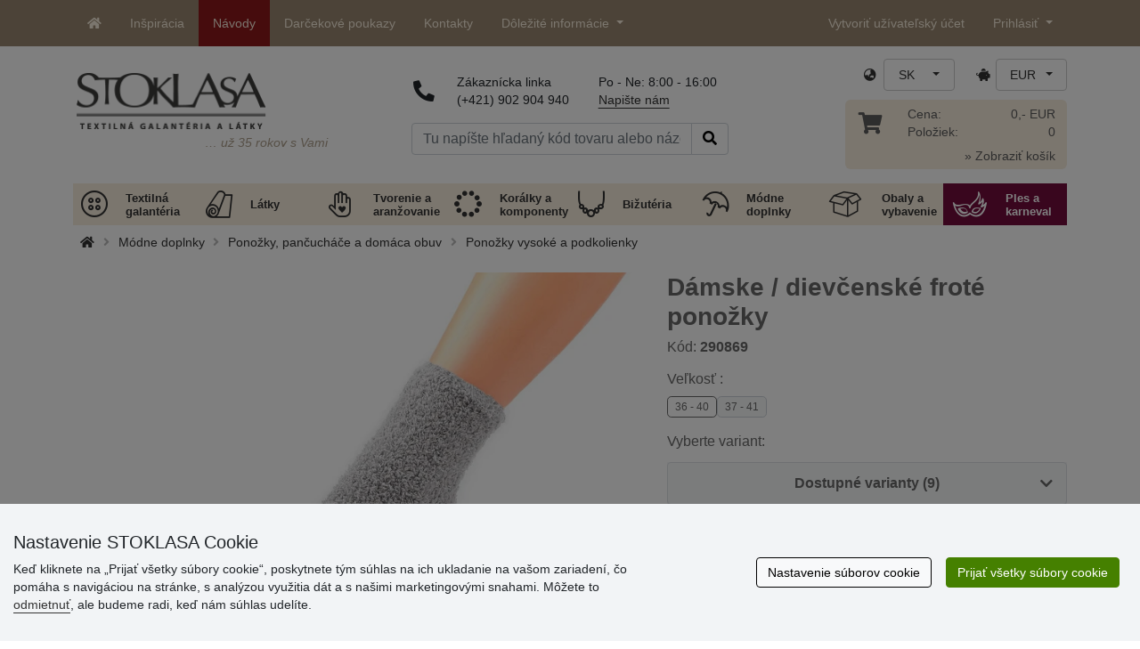

--- FILE ---
content_type: text/html; charset=UTF-8
request_url: https://www.stoklasa-sk.sk/ajax.php?luigisbox&typ=dkz
body_size: 548
content:
<div class='row mt-20' style='margin: 0 -5px;'><div class="col-6 col-lg-3 mt-3"> 
                  <div class="d-block rounded h-100 p-3 bg-white box-shadow">
                     <div class="row h-100">
                        <div class="align-self-start mb-2">
                           <a href="/damske-pancuchy-20-den-x123612" data-track="product_click" title="Dámske pančuchy 20 deň">
                              <img class="img-responsive" src="https://cdn.stoklasa.cz/i/product/210_auto/690806_230165_1.jpg" alt="Bavlněná kabelka 38x24 cm" width="320" height="210" loading="lazy"> 
                           </a>
                        </div> 
                        <div class="align-self-start text-center fw-bold my-2">Dámske pančuchy 20 deň</div>
                        <div class="align-self-end"> 
                           <div class="d-grid gap-2 col-12 mx-auto align-items-end"> 
                              <a class="btn btn-stoklasa my-2 py-md-2 fw-bold" href="/damske-pancuchy-20-den-x123612" title="/damske-pancuchy-20-den-x123612">Zobraziť</a> 
                           </div>
                        </div>
                     </div>
                  </div>
              </div><div class="col-6 col-lg-3 mt-3"> 
                  <div class="d-block rounded h-100 p-3 bg-white box-shadow">
                     <div class="row h-100">
                        <div class="align-self-start mb-2">
                           <a href="/damske-dievcenske-ponozky-do-tenisiek-balerinok-x141154" data-track="product_click" title="Dámske / dievčenské ponožky do tenisiek / balerínok">
                              <img class="img-responsive" src="https://cdn.stoklasa.cz/i/product/210_auto/290434_17566_1.jpg" alt="Bavlněná kabelka 38x24 cm" width="320" height="210" loading="lazy"> 
                           </a>
                        </div> 
                        <div class="align-self-start text-center fw-bold my-2">Dámske / dievčenské ponožky do tenisiek / balerínok</div>
                        <div class="align-self-end"> 
                           <div class="d-grid gap-2 col-12 mx-auto align-items-end"> 
                              <a class="btn btn-stoklasa my-2 py-md-2 fw-bold" href="/damske-dievcenske-ponozky-do-tenisiek-balerinok-x141154" title="/damske-dievcenske-ponozky-do-tenisiek-balerinok-x141154">Zobraziť</a> 
                           </div>
                        </div>
                     </div>
                  </div>
              </div><div class="col-6 col-lg-3 mt-3"> 
                  <div class="d-block rounded h-100 p-3 bg-white box-shadow">
                     <div class="row h-100">
                        <div class="align-self-start mb-2">
                           <a href="/mala-penazenka-klucenka-srdce-10-5x8-cm-x159355" data-track="product_click" title="Malá peňaženka / kľúčenka srdce 10,5x8 cm">
                              <img class="img-responsive" src="https://cdn.stoklasa.cz/i/product/210_auto/930477_262219_1.jpg" alt="Bavlněná kabelka 38x24 cm" width="320" height="210" loading="lazy"> 
                           </a>
                        </div> 
                        <div class="align-self-start text-center fw-bold my-2">Malá peňaženka / kľúčenka srdce 10,5x8 cm</div>
                        <div class="align-self-end"> 
                           <div class="d-grid gap-2 col-12 mx-auto align-items-end"> 
                              <a class="btn btn-stoklasa my-2 py-md-2 fw-bold" href="/mala-penazenka-klucenka-srdce-10-5x8-cm-x159355" title="/mala-penazenka-klucenka-srdce-10-5x8-cm-x159355">Zobraziť</a> 
                           </div>
                        </div>
                     </div>
                  </div>
              </div><div class="col-6 col-lg-3 mt-3"> 
                  <div class="d-block rounded h-100 p-3 bg-white box-shadow">
                     <div class="row h-100">
                        <div class="align-self-start mb-2">
                           <a href="/damske-dievcenske-ponozky-teple-clenkove-x159612" data-track="product_click" title="Dámske / dievčenské ponožky teplé členkové">
                              <img class="img-responsive" src="https://cdn.stoklasa.cz/i/product/210_auto/320644_273837_1.jpg" alt="Bavlněná kabelka 38x24 cm" width="320" height="210" loading="lazy"> 
                           </a>
                        </div> 
                        <div class="align-self-start text-center fw-bold my-2">Dámske / dievčenské ponožky teplé členkové</div>
                        <div class="align-self-end"> 
                           <div class="d-grid gap-2 col-12 mx-auto align-items-end"> 
                              <a class="btn btn-stoklasa my-2 py-md-2 fw-bold" href="/damske-dievcenske-ponozky-teple-clenkove-x159612" title="/damske-dievcenske-ponozky-teple-clenkove-x159612">Zobraziť</a> 
                           </div>
                        </div>
                     </div>
                  </div>
              </div></div>

--- FILE ---
content_type: text/javascript
request_url: https://www.stoklasa-sk.sk/js/tagmanager.min.js?1
body_size: 354
content:
var tgm_debug=!1;function TGMHomepageBannersClick(t,i){t=t.attr("data-url");void 0!==t&&(tgm_debug&&console.log("homepage banners click: "+t),dataLayer.push({event:"homepageBannersClick",url:t}))}function TGMInspirationPinterestInspirationClick(t,i){tgm_debug&&console.log("inspiration pinterest inspiration click: "+t.text),dataLayer.push({event:"inspirationPinterestInspirationClick"})}function TGMDkzPinterestInspirationClick(t,i){tgm_debug&&console.log("dkz pinterest inspiration click: "+t.text),dataLayer.push({event:"dkzPinterestInspirationClick"})}function TGMInspirationPinterestPinClick(t,i){tgm_debug&&console.log("inspiration pinterest pin click: "+t.text),dataLayer.push({event:"inspirationPinterestPinClick"})}function TGMDkzPinterestPinClick(t,i){tgm_debug&&console.log("dkz pinterest pin click: "+t.text),dataLayer.push({event:"dkzPinterestPinClick"})}function TGMAddToBasketClick(t,i){t=t.attr("data-description");void 0!==t&&(tgm_debug&&console.log("add to basket click: "+t),dataLayer.push({event:"addToBasketClick",description:t}))}function TGMDkzDostupnostNaProdejnachClick(t,i){tgm_debug&&console.log("dkz dostupnost na prodejnach click: "+t.text),dataLayer.push({event:"dkzDostupnostNaProdejnachClick"})}function TGMUrlNavodyClick(t,i){t=t.attr("data-description");void 0!==t&&(tgm_debug&&console.log("url navody click: "+t),dataLayer.push({event:"urlNavodyClick",description:t}))}function TGMUrlCategoryClick(t,i){t=t.attr("data-description");void 0!==t&&(tgm_debug&&console.log("url category click: "+t),dataLayer.push({event:"urlCategoryClick",description:t}))}function TGMUrlFiltrZboziClick(t,i){tgm_debug&&console.log("FiltrZbozi na prodejnach click: "+t.text),dataLayer.push({event:"filtrZboziClick"})}$(document).ready(function(){$(document).on("click",'*[data-track="homepage_banners_click"]',function(t){"undefined"!=typeof ga&&!0===ga.loaded&&TGMHomepageBannersClick($(this),t)}),$(document).on("click",'*[data-track="inspiration_pinterest_inspiration_click"]',function(t){"undefined"!=typeof ga&&!0===ga.loaded&&TGMInspirationPinterestInspirationClick($(this),t)}),$(document).on("click",'*[data-track="dkz_pinterest_inspiration_click"]',function(t){"undefined"!=typeof ga&&!0===ga.loaded&&TGMDkzPinterestInspirationClick($(this),t)}),$(document).on("click",'*[data-track="inspiration_pinterest_pin_click"] a',function(t){"undefined"!=typeof ga&&!0===ga.loaded&&TGMInspirationPinterestPinClick($(this),t)}),$(document).on("click",'*[data-track="dkz_pinterest_pin_click"] a',function(t){"undefined"!=typeof ga&&!0===ga.loaded&&TGMDkzPinterestPinClick($(this),t)}),$(document).on("click",'*[data-track="add_to_basket_click"]',function(t){"undefined"!=typeof ga&&!0===ga.loaded&&TGMAddToBasketClick($(this),t)}),$(document).on("click",'*[data-track="dkz_dostupnost_na_prodejnach_click"]',function(t){"undefined"!=typeof ga&&!0===ga.loaded&&TGMDkzDostupnostNaProdejnachClick($(this),t)}),$(document).on("click",'*[data-track="url_navody_click"]',function(t){"undefined"!=typeof ga&&!0===ga.loaded&&TGMUrlNavodyClick($(this),t)}),$(document).on("click",'*[data-track="url_category_click"]',function(t){}),$(document).on("click",".qa-filtrzbozi-submit",function(t){"undefined"!=typeof ga&&!0===ga.loaded&&TGMUrlFiltrZboziClick($(this),t)})});